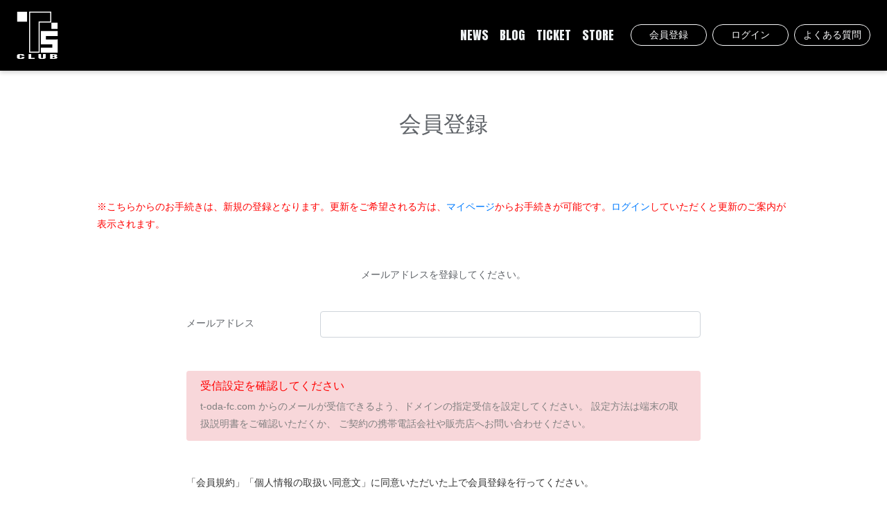

--- FILE ---
content_type: text/html; charset=UTF-8
request_url: https://www.t-oda-fc.com/registrations/send-confirmation-email/143
body_size: 3503
content:
<!DOCTYPE html>
<html lang="ja">
    <head>
                <meta charset="utf-8">
<meta name="format-detection" content="telephone=no">
<meta http-equiv="X-UA-Compatible" content="IE=edge">
<meta name="viewport" content="width=device-width, user-scalable=no, initial-scale=1, maximum-scale=1">

        <title>
                会員登録
                            |
                        T’s CLUB        </title>

        <meta name="Keywords" content="織田哲郎,おだてつ,ティーズクラブ,T’s CLUB,作曲家,音楽プロデューサー,シンガーソングライター" />
        <meta name="description" content="織田哲郎オフィシャルファンクラブ「T’s CLUB」。ファンクラブ会員限定の様々な特典・サービスをご用意しています。" />
        <meta name="author" content="PERFECT">

                
<meta name="twitter:card" value="summary_large_image" />
<meta property="og:type" content="website" />
<meta property="og:image" content="https://s3-ap-northeast-1.amazonaws.com/pf-web/fanclubs/95/assets/157/images/ogp.png">
<meta property="og:url" content="https://www.t-oda-fc.com"/>
<meta property="og:site_name" content="T’s CLUB"/>
<meta property="og:title" content="T’s CLUB"/>
<meta property="og:description" content="織田哲郎オフィシャルファンクラブ「T’s CLUB」。ファンクラブ会員限定の様々な特典・サービスをご用意しています。"/>


<link rel="apple-touch-icon" href="https://s3-ap-northeast-1.amazonaws.com/pf-web/fanclubs/95/assets/157/images/apple-touch-icon.png">
<link rel="apple-touch-icon-precomposed" href="https://s3-ap-northeast-1.amazonaws.com/pf-web/fanclubs/95/assets/157/images/apple-touch-icon.png">
<meta name="apple-mobile-web-app-title" content="T’s CLUB" />


        <!--// favicon //-->
        <link rel="shortcut icon" href="https://s3-ap-northeast-1.amazonaws.com/pf-web/fanclubs/95/assets/157/images/icon.ico" >
        
                <link rel="stylesheet" href="/assets/css/bootstrap.min.css?20260115141539">
<link rel="stylesheet" href="/assets/css/font-awesome.min.css?20260115141539">
<link rel="stylesheet" href="/assets/css/base.css?20260115141539">
    <link rel="stylesheet" href="https://s3-ap-northeast-1.amazonaws.com/pf-web/fanclubs/95/assets/157/css/style.css">
        <link rel="stylesheet" href="https://s3-ap-northeast-1.amazonaws.com/pf-web/fanclubs/95/assets/157/css/post_type.css">
<link href="https://fonts.googleapis.com/css2?family=Anton&display=swap" rel="stylesheet">

        
        
        <!-- Google tag (gtag.js) -->
<script async src="https://www.googletagmanager.com/gtag/js?id=G-D910WWYSM7"></script>
<script>
  window.dataLayer = window.dataLayer || [];
  function gtag(){dataLayer.push(arguments);}
  gtag('js', new Date());

  gtag('config', 'G-D910WWYSM7');
</script>

    </head>

                    <body class="d-flex flex-column bg-base font-base">
                        <header class="navbar navbar-expand-lg bg-main fixed-top">
        <h1 class="navbar-brand p-2 brand-logo">
        <a href="/" class="text-base">
            <img src="https://s3-ap-northeast-1.amazonaws.com/pf-web/fanclubs/95/assets/157/images/logo_b.svg" alt="T’s CLUB">
        </a>
    </h1>

            <a href="/login" class="d-lg-none btn btn-sm btn-outline-light ml-auto mr-2">
            ログイン
        </a>
            <button class="navbar-toggler" type="button" data-toggle="collapse" data-target="#navbarNavAltMarkup" aria-controlls="navbarNavAltMarkup" aria-expanded="false" aria-label="Toggle navigation">
        <div class="navbar-toggler-custom-icon">
            <span class="bg-base"></span>
            <span class="bg-base"></span>
            <span class="bg-base"></span>
        </div>
    </button>

    <div id="navbarNavAltMarkup" class="collapse navbar-collapse justify-content-end mx-3">
        <div class="navbar-nav text-left text-base font-accent">
            <a class="nav-item nav-link nav-list" href="/posts/news">NEWS</a>
            <a class="nav-item nav-link nav-list" href="/posts/blog">BLOG</a>
            <a class="nav-item nav-link nav-list" href="/ticketing">TICKET</a>
            <a class="nav-item nav-link nav-list" href="/ec">STORE</a>

                        <div class="d-lg-none mt-3 pt-3 text-light border-top next-nav">
                                    <a class="nav-item nav-link" href="/registrations/new">会員登録</a>
                    <a class="nav-item nav-link" href="/login">ログイン</a>
                    <a class="nav-item nav-link" href="/pages/faq">よくある質問</a>
                            </div>
        </div>
    </div>

            <a href="/registrations/new" class="d-none d-lg-inline btn btn-sm btn-outline-light ml-auto mr-2">
            会員登録
        </a>
        <a href="/login" class="d-none d-lg-inline btn btn-sm btn-outline-light ml-auto mr-2">
            ログイン
        </a>
        <a href="/pages/faq" class="d-none d-lg-inline btn btn-sm btn-outline-light ml-auto mr-2">
            よくある質問
        </a>
    
</header>
                                <div class="container mt-5 mb-auto pt-5">
                                                                <div class="mb-5 pb-5">
                        <h2 class="pb-4 text-center">会員登録</h2>
<p class="mb-5" style="color:red;">※こちらからのお手続きは、新規の登録となります。更新をご希望される方は、<a href="/mypage">マイページ</a>からお手続きが可能です。<a href="/login">ログイン</a>していただくと更新のご案内が表示されます。</p>

    <p class="mb-3 text-center">メールアドレスを登録してください。</p>

    <div class="row justify-content-center">
        <div class="col-md-9">
                                                        <form name="send_email" method="post" class="py-4 form-horizontal" novalidate="novalidate">

            
        <div class="form-group row">
            <label for="send_email_email" class="col-lg-3 col-form-label">
                メールアドレス
            </label>
            <div class="col-lg-9">
                <input type="email" id="send_email_email" name="send_email[email]" required="required" class="form-control" />
                <div class="invalid-feedback">
                        
                </div>
            </div>
        </div>
                <div class="alert alert-danger my-5 alert-mypage-change-email" role="alert">
                    <h6 class="alert-heading">受信設定を確認してください</h6>
                    <p class="alert-body">
                        t-oda-fc.com
                        からのメールが受信できるよう、ドメインの指定受信を設定してください。
                        設定方法は端末の取扱説明書をご確認いただくか、
                        ご契約の携帯電話会社や販売店へお問い合わせください。
                    </p>
                </div>
                                            <div class="mb-4">
            <div class="text-main">「会員規約」「個人情報の取扱い同意文」に同意いただいた上で会員登録を行ってください。</div>
            <div class="form-group form-check mt-3">
                <div>
                    <input type="checkbox" class="form-check-input" id="registrationAgreement" required>
                    <label class="form-check-label ml-1" for="registrationAgreement">
                        <a href="/pages/agreement" target="_blank">会員規約</a> <span class="text-main">に同意しました</span>
                    </label>
                    <div class="invalid-feedback">会員規約に同意してください</div>
                </div>
                <div class="mt-1">
                    <input type="checkbox" class="form-check-input" id="registrationPrivacyAcceptance" required>
                    <label class="form-check-label ml-1" for="registrationPrivacyAcceptance">
                        <a href="/pages/privacy_accept" target="_blank">個人情報の取扱い同意文</a> <span class="text-main">に同意しました</span>
                    </label>
                    <div class="invalid-feedback">個人情報の取扱い同意文に同意してください</div>
                </div>
            </div>
        </div>

        <button type="submit" id="send_email_submit" name="send_email[submit]" class="btn btn-main btn-lg btn-block btn">確認メールを送信する</button>
    <input type="hidden" id="send_email__token" name="send_email[_token]" value="4.4ESOfR7uXtmDgOaWsMRnUPeclzPxfy0wpx4omi2qaGY.kia9GWqXErDp9aX6gooBCNrzr1a2CxtenydPw2eSDSyQEvYiTp8rve3tsw" /></form>
            </div>
    </div>
                </div>
            </div>
        
                        <!---------// FOOTER //--------->
<footer>
<div class="container">
    
	<ul>
		<li><a href="/pages/agreement">会員規約</a></li>
		<li><a href="/pages/service">サービス</a></li>
		<li><a href="/pages/payment">お支払い</a></li>
		<li><a href="/pages/sitepolicy">サイトポリシー</a></li>
		<li><a href="/pages/privacypolicy">プライバシーポリシー</a></li>
		<li><a href="/pages/law">特定商取引法に基づく表示</a></li>
	</ul>

	<ul>
		<li><a href="http://t-oda.jp/" target="_blank">OFFICIAL SITE</a></li>
	</ul>
    
	<div class="copy">Copyright &copy; T's Corporation INC. All Rights Reserved.<br>Powered by ROM SHARING</div>
    
</div>
</footer>
                    <script src="/assets/js/jquery-3.4.1.min.js"></script>
<script src="/assets/js/popper.min.js?20260115141539"></script>
<script src="/assets/js/bootstrap.min.js?20260115141539"></script>
<script id="baseJS" src="/assets/js/base.js?20260115141539" data-postal-code-url="https://s3-ap-northeast-1.amazonaws.com/pf-public-prod/postal-code/"></script>
<script>
var fc = fc || {
    theme: {
        assetUrl: "https://s3-ap-northeast-1.amazonaws.com/pf-web/fanclubs/95/assets/157/"
    },
    user: {
        profiles: {},
        plan: { code: "" },
        memberNumber: ""
    }
};
</script>
<script src="https://s3-ap-northeast-1.amazonaws.com/pf-web/fanclubs/95/assets/157/js/main.js"></script>
<script>
if ($('#ageVerification').length) {
    $(function(){
        $('.js-next-button').on('click', function() {
            var checkprop = $('#ageVerification').prop('checked');
            if (checkprop) {
                $('#ageVerification').removeClass('is-invalid');
            } else {
                $('#ageVerification').addClass('is-invalid');
                return false;
            }
        });
        $('input').keypress(function(e) {
            if (e.which === 13) {
                $('.js-next-button').click();
                return false;
            }
        })
    });
}
</script>
                <script>
            $(function(){
        $('form').on('submit', function(){
            var agreement = $('#registrationAgreement').prop('checked');
            var privacyAcceptance = $('#registrationPrivacyAcceptance').prop('checked');

            if (agreement) {
                $('#registrationAgreement').removeClass('is-invalid');
            } else {
                $('#registrationAgreement').addClass('is-invalid');
            }

            if (privacyAcceptance) {
                $('#registrationPrivacyAcceptance').removeClass('is-invalid');
            } else {
                $('#registrationPrivacyAcceptance').addClass('is-invalid');
            }

            return agreement && privacyAcceptance;
        });
    });
</script>

            </body>
</html>

--- FILE ---
content_type: text/css
request_url: https://s3-ap-northeast-1.amazonaws.com/pf-web/fanclubs/95/assets/157/css/style.css
body_size: 9610
content:
/*---------------------------------------------
  BASE
---------------------------------------------*/

body {
	font-family: "メイリオ",Meiryo,"HiraKakuProN-W3","ヒラギノ角ゴ ProN W3",sans-serif;
	line-height:1.8;
	color:#5F6368;
	font-size:14px;
	-webkit-text-size-adjust: none;
}

ul {
	padding:0px;
	margin:0;
	list-style:none;
}

ul.indent li {
	text-indent:-1em;
	padding-left:1em;
}

dt {
	font-weight:normal;
}

a {
	text-decoration:none;
	word-wrap:break-word;
	word-break: break-all;
	-webkit-transition: 0.3s;
	-moz-transition: 0.3s;
	-o-transition: 0.3s;
	-ms-transition: 0.3s;
	transition: 0.3s;
}

a:hover {
	text-decoration:none;
}
 
a:focus {
    outline: 0;
    -webkit-box-shadow: none;
    box-shadow: none;
}

input[type="text"],input[type="password"],input[type="email"],textarea,select{ 
	font-family: inherit;
	font-size:1em !important;
	font-weight:inherit;
    -webkit-appearance: none;
}

.container {
    max-width: 1030px;
}

dl,dd,p {
	margin:0;
	padding:0;
}



/* ========================================== */
/* フォント */
/* ========================================== */

.font-base {
  font-family: "メイリオ",Meiryo,"HiraKakuProN-W3","ヒラギノ角ゴ ProN W3",sans-serif;
}

.font-accent {
  font-family: 'Anton', sans-serif;
  font-weight: 400;
}

.font-xs {
  font-size: 11px;
  line-height: 1.4rem;
}



/* ========================================== */
/* ヘッダー */
/* ========================================== */


/*** logo ***/

header {
box-shadow: 0 3px 6px rgba(0,0,0,0.16);
}

header .brand-logo {
margin-bottom: 0;
width: 60px;
}
header .brand-logo img {
width: 60px;
}


header .navbar-brand a:hover {
  opacity: 0.7;
}


/*** navi ***/

header .nav-link {
  color: #ECEFF1;
  border-bottom: none;
}

header .nav-link:hover {
  color: #5F6368;
  border-bottom: none;
}

header .font-accent .nav-link {
font-size: 18px;
line-height: 1.2;
padding: 0 !important;
margin: 0 8px;
}

header .font-accent li {
float: left;
}

header .btn-sm {
width: 110px;
}

header .btn-outline-dark {
    color: #5F6368;
    background-color: transparent;
    background-image: none;
    border-color: #5F6368;
}

header .btn-outline-dark:hover {
    color: #fff;
    background-color: #b81c25;
    border-color: #b81c25;
}


@media screen and (max-width: 991px) {

/*** logo ***/
.navbar {
    padding: 4px 0;
}
header{
	font-size:14px;
}
header .brand-logo img {
width:32px !important;
}

header .navbar-brand {
font-size: 12px;
margin-left: .75rem;
}

header .font-accent .nav-link {
margin: 8px 15px;
}

header .d-xl-none .nav-link {
	border-color: #5F6368 !important;
	font-weight: normal;
	font-size: 14px !important;
	margin: 0 15px 16px;
}

header .font-accent li {
width: 50%;
margin: 0 0 16px;
float: left;
}


header #navbarNavAltMarkup {
	margin-top: 1.2rem;
	height: 100vh;
}

header .d-xl-none {
color: #5F6368;
}
.next-nav a.nav-link {
font-size:14px;
margin-bottom:20px;
}
.nav-list{
font-size:20px !important;
}

}




/* ========================================== */
/* CONTENTS */
/* ========================================== */

.container h2 {
	margin:64px auto;
	text-align: center;
}



@media screen and (max-width: 767px) {

.container h2 {
	margin:32px auto;
}

}

/* ========================================== */
/* FOOTER */
/* ========================================== */

/*** banner ***/

.bnr_area ul {
text-align: center;
}

.bnr_area li {
width: 30%;
margin: 0 1.5%;
display: inline-block;
border: solid 1px #ddd;
}


@media screen and (max-width: 767px) {

.bnr_area li {
width: 47%;
margin: 0 1%;
}

}

@media screen and (max-width: 575px) {

.bnr_area li {
width: 100%;
margin: 0 auto 16px;
}

}

/*** navi ***/

footer {
margin-top: 32px;
padding: 32px 0;
border-top: solid 1px #C9C9C9;
}

footer ul {
	margin-bottom:32px;
}

footer li {
	display:inline-block;
	margin-right:32px;
}

footer li a {
	color:#5F6368;
}

footer li a:hover {
	opacity:0.7;
	color:#5F6368;
}

@media screen and (max-width: 991px) {

footer li {
	display:inline-block;
	margin-right:18px;
}
	
}

@media screen and (max-width: 767px) {

footer li {
	display:block;
	margin:0 0 16px;
}
	
	
}


/*** copy ***/

footer .copy {
font-size: 12px;
}



/* ========================================== */
/* 共通カラー */
/* ========================================== */
/* ベースカラー */
/* 背景 */
.bg-base {
  /* サイト全体の背景色 */
  background-color: #fff;
}

/* メインカラー */
/* 背景 */
.bg-main {
  /* 主にヘッダの背景色 */
  background-color: #000;
  /* background-color: #28a745; */
}
/* サブカラー */
.bg-sub {
  /* 主にフッタの背景色 */
  background-color: #5F6368;
}
/* アクセントカラー */
/* 任意でUIパーツの色を増やしたいときに定義を増やす */
.bg-accent-light-gray {
  background-color: #f8f8f8;
}
.bg-accent-light-red {
  background-color: #efdfdf;
}

/* テキスト */
.text-base {
  color: #fff;
}
.text-main {
  color: #333;
}
.text-accent-light-gray {
  color: #c0c0c0;
}



/* ========================================== */
/* UIパーツ別 */
/* ========================================== */
/* button */
.btn {
  border-radius: 2rem;
  font-size:1em;
  transition: color .2s ease-in-out,background-color .2s ease-in-out,border-color .2s ease-in-out,box-shadow .2s ease-in-out;
}
.btn-main {
  color: #BDBDBD;
  background-color: #fff;
  border-color: #BDBDBD;
}
.btn-main:hover {
  color: #000000;
  background-color: #fff;
  border-color: #000000;
}


.btn-link:hover {
    text-decoration: none;
}

.btn-lg {
  padding: .8rem 1rem;
 }
 
.btn.focus, .btn:focus {
    outline: 0;
    -webkit-box-shadow: none;
    box-shadow: none;
}

/* alert */
.alert-main {
  color: #856404;
  background-color: #fff3cd;
  border-color: #ffeeba;
}
.alert-registration-mail.alert,
.alert-mypage-change-email.alert {
  border: none;
}
.alert-registration-mail.alert .alert-heading,
.alert-mypage-change-email.alert .alert-heading {
  color: #ff0000;
}
.alert-registration-mail.alert .alert-body,
.alert-mypage-change-email.alert .alert-body {
  color: #808080;
}


.flash-message {
	max-width: 1030px;
	margin: 0px auto;
}

.flash-message p {
	color: #856404;
	background-color: #fff3cd;
	border-color: #ffeeba;
	padding: .75rem 1.25rem;
	border-radius: .25rem;
}

/* badge */
.badge-history-status.badge {
  font-size: 100%;
  font-weight: normal;
  padding: .5em 1em;
}
.badge-history-status.badge-secondary {
  color: #343a40;
  background-color: #e9ecef;
}


/*------------------------
  pagination
------------------------*/

ul.pagination {
	margin-top: 80px;
	flex-wrap: wrap;
}

.page-item.disabled .page-link {
    color: #BDBDBD;
    pointer-events: none;
    cursor: auto;
    background-color: rgba(255,255,255,0);
    border-color: #BDBDBD;
}

.page-link {
	color: #BDBDBD;
	border: 1px solid #BDBDBD;
}

.page-link:hover {
	color: #BDBDBD;
	background-color: #efefef;
	border-color: #BDBDBD;
}

ul.pagination .page-item.active .page-link {
	background-color: #BDBDBD;
	border-color: #BDBDBD;
}


.page-link:focus {
    outline: 0;
    -webkit-box-shadow: none;
    box-shadow: none;
}



/*---------------------------------------------
  PAGES
---------------------------------------------*/

/*--------------------
  MYPAGE
--------------------*/
@media screen and (min-width: 768px) {
.row-history-left {
  border-right: 1px solid rgba(0,0,0,.1);
}
}

.mypage-plan-contract-footer {
    display: none;
}

.uploaded-photo-status-label, .shipping-history-status-label, .ec-history-status-label, .ticket-history-status-label, .ticket-history-ticket-status-label {
    border-radius: 2rem;
	padding: 6px 1em;
}

/*membership-card*/

.membership-card-image .membership-card-image-on-member-number {
right: 3%;
bottom: 3%;
color:#fff;
font-size: 16px;
}

@media screen and (max-width: 575px) {
.membership-card-image .membership-card-image-on-member-number {
font-size: 4vw;
}
}



/*--------------------
  STORE
--------------------*/
#store table.table {
    border-bottom: 1px solid rgba(0,0,0,.1);
}



/*--------------------
  TICKET
--------------------*/

@media screen and (max-width: 767px) {
	
#ticket h4 {
	font-size: 1.2rem;
}
	
#ticket.ticket_select h5, #ticket.ticket_cancel h5 {
	font-size: 1.1rem;
}
	
}


#ticket.ticket_list .border, #ticket.ticket_select .event_list .border, #ticket.ticket_confilm .ticket_detail .border,  #ticket.ticket_cancel .border {
	border-radius: .25rem !important;
}


/* ticket_select */

#ticket.ticket_select .event_list .border p.p-2 {
	padding: .5rem 0 !important;
}

#ticket.ticket_select .event_list .border .t_namelist li {
	margin-bottom: .5rem;
}

#ticket.ticket_select #ticketSelectionModal select {
	border: 1px solid #ced4da;
	border-radius: .25rem;
	padding: .2rem .5rem;
}


/* ticket_select */

#ticket.ticket_confilm .ticket_detail .total_price hr {
	display:none;
}

#ticket.ticket_confilm .ticket_detail .total_price div {
	border-top: 1px solid rgba(0,0,0,.1);
	margin-top: 1em;
	padding-top: 1em;
}

--- FILE ---
content_type: image/svg+xml
request_url: https://s3-ap-northeast-1.amazonaws.com/pf-web/fanclubs/95/assets/157/images/logo_b.svg
body_size: 2838
content:
<?xml version="1.0" encoding="iso-8859-1"?>
<!-- Generator: Adobe Illustrator 14.0.0, SVG Export Plug-In . SVG Version: 6.00 Build 43363)  -->
<!DOCTYPE svg PUBLIC "-//W3C//DTD SVG 1.1//EN" "http://www.w3.org/Graphics/SVG/1.1/DTD/svg11.dtd">
<svg version="1.1" id="&#x30EC;&#x30A4;&#x30E4;&#x30FC;_1"
	 xmlns="http://www.w3.org/2000/svg" xmlns:xlink="http://www.w3.org/1999/xlink" x="0px" y="0px" width="122px" height="142px"
	 viewBox="0 0 122 142" style="enable-background:new 0 0 122 142;" xml:space="preserve">
<rect x="0" y="0.001" transform="matrix(-1 -0.0088 0.0088 -1 121.3742 142.5334)" width="122" height="141.999"/>
<polygon points="37.933,2.952 100.227,2.952 100.227,31.753 66.094,31.753 66.094,120.073 37.933,120.073 "/>
<polygon style="fill:none;stroke:#FFFFFF;stroke-width:3;stroke-linecap:square;" points="37.933,2.952 100.227,2.952 
	100.227,31.753 66.094,31.753 66.094,120.073 37.933,120.073 "/>
<g>
	<defs>
		<rect id="SVGID_1_" x="-233.111" y="-82.721" width="585.222" height="305.778"/>
	</defs>
	<clipPath id="SVGID_2_">
		<use xlink:href="#SVGID_1_"  style="overflow:visible;"/>
	</clipPath>
	<path style="clip-path:url(#SVGID_2_);fill:#FFFFFF;" d="M71.191,58.181h49.066v14.92H85.913c0,0-0.315,9.287,0,9.6
		c0.312,0.313,34.345,0,34.345,0v38.84H71.191v-14.947h33.28v-9.586h-33.28V58.181z"/>
	<rect x="102.011" y="33.858" style="clip-path:url(#SVGID_2_);fill:#FFFFFF;" width="18.142" height="18.142"/>
	<rect x="1.569" y="1.915" style="clip-path:url(#SVGID_2_);fill:#FFFFFF;" width="29.026" height="29.027"/>
	<path style="clip-path:url(#SVGID_2_);fill:#FFFFFF;" d="M14.625,130.496v-0.888c0-1.183-1.047-1.794-2.548-1.794
		c-2.503-0.017-3.095,0.536-3.095,1.443l-0.044,6.857c0,0.776,0.773,1.238,2.866,1.238c2.73,0,2.958-1.145,2.958-1.996V134.1h8.009
		v1.701c0,2.384-3.369,4.048-11.558,4.048c-7.373,0-10.239-1.589-10.239-4.417v-5.695c0-3.013,3.413-4.418,10.739-4.418
		c6.825,0,10.921,1.184,10.921,4.013v1.164H14.625z"/>
	<polygon style="clip-path:url(#SVGID_2_);fill:#FFFFFF;" points="34.83,139.517 34.83,125.653 42.837,125.653 42.837,136.745 
		52.622,136.745 52.622,139.517 	"/>
	<path style="clip-path:url(#SVGID_2_);fill:#FFFFFF;" d="M63.904,125.653h8.011v10.463c0,0.665,0.5,1.237,2.774,1.237
		c2.094,0,2.731-0.738,2.731-1.331v-10.369h8.007v10.038c0,2.348-2.592,4.158-10.784,4.158c-6.778,0-10.739-1.312-10.739-4.158
		V125.653z"/>
	<path style="clip-path:url(#SVGID_2_);fill:#FFFFFF;" d="M105.951,133.602c3.413,0.055,5.688,0.018,5.688,1.626
		c0,1.866-1.683,1.757-5.688,1.793V133.602z M105.951,128.148c2.82,0,5.141-0.057,5.141,1.312c0,1.646-1.637,1.553-5.141,1.646
		V128.148z M109.227,139.517c6.508,0,10.42-1.201,10.42-4.013c0-1.718-0.773-2.458-4.412-3.308v-0.037
		c2.774-0.611,3.866-1.702,3.866-2.921c0-2.791-4.731-3.586-10.783-3.586H97.942v13.864H109.227z"/>
</g>
</svg>
